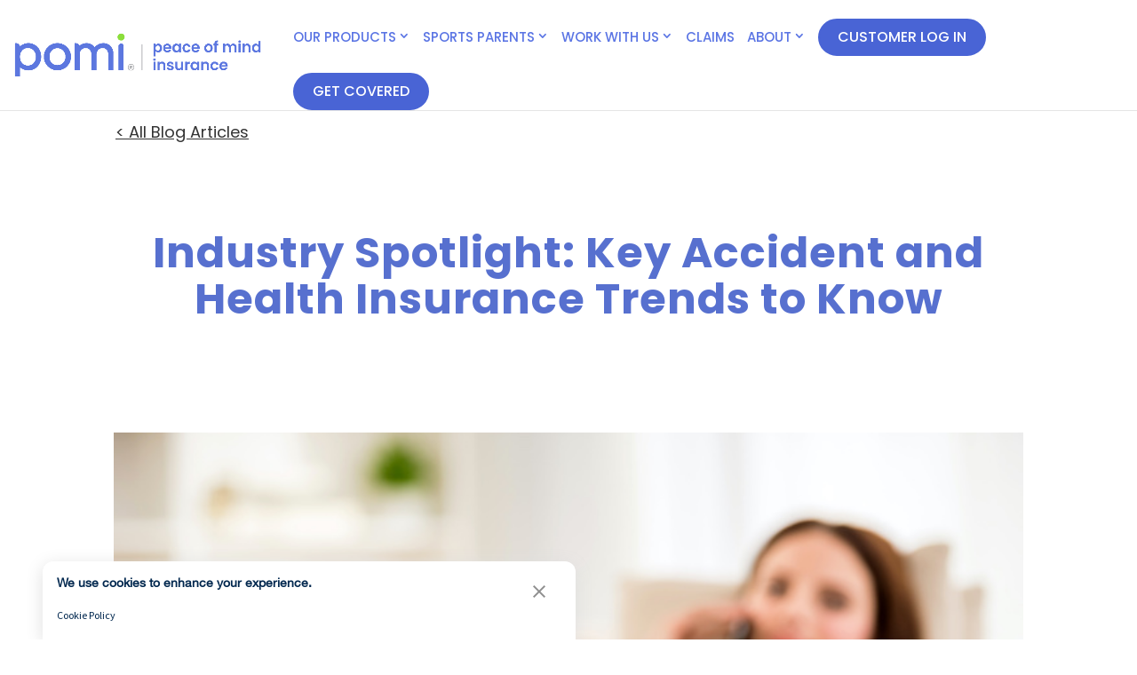

--- FILE ---
content_type: text/css
request_url: https://www.getpomi.com/wp-content/et-cache/1109/et-divi-dynamic-tb-2763-tb-4584-1109-late.css?ver=1767632639
body_size: -209
content:
@font-face{font-family:ETmodules;font-display:block;src:url(//www.getpomi.com/wp-content/themes/Divi/core/admin/fonts/modules/social/modules.eot);src:url(//www.getpomi.com/wp-content/themes/Divi/core/admin/fonts/modules/social/modules.eot?#iefix) format("embedded-opentype"),url(//www.getpomi.com/wp-content/themes/Divi/core/admin/fonts/modules/social/modules.woff) format("woff"),url(//www.getpomi.com/wp-content/themes/Divi/core/admin/fonts/modules/social/modules.ttf) format("truetype"),url(//www.getpomi.com/wp-content/themes/Divi/core/admin/fonts/modules/social/modules.svg#ETmodules) format("svg");font-weight:400;font-style:normal}

--- FILE ---
content_type: text/css
request_url: https://www.getpomi.com/wp-content/plugins/post-grid-module-for-divi/build/styles/builder-style.css?ver=1.1.0
body_size: 997
content:
div.squad_post_grid{display:grid;overflow:visible}div.squad_post_grid .squad-post-container{display:grid;gap:10px;grid-template-columns:repeat(3,1fr);list-style-type:none;padding:0;transition:.3s ease-in-out;width:100%}div.squad_post_grid .squad-post-container li.post{border:1px solid #d8d8d8;box-sizing:border-box;display:flex;flex-direction:column;padding:19px;position:relative;transition:.3s ease-in-out}div.squad_post_grid .squad-post-container li.post .squad_post_grid_child:not(:last-child){margin-bottom:8px}div.squad_post_grid .divi_squad_notice{background-color:#cbccd1;border:1px solid #787777;color:#2c1c1c;display:block;font-family:Segoe UI,Tahoma,Geneva,Verdana,sans-serif;font-size:18px;font-weight:500;line-height:1.7;padding:15px 30px}div.squad_post_grid .squad-load-more-button-wrapper{display:flex;margin-top:20px;transition:.3s ease-in-out}div.squad_post_grid .squad-load-more-button-wrapper .squad-load-more-button{align-items:center;background-color:#0000;background-position:50%;background-repeat:no-repeat;background-size:cover;border:2px solid;border-radius:3px;color:#000;cursor:pointer;display:flex;font-size:20px;font-weight:500;line-height:1.7;overflow:visible;padding:.3em 1em;position:relative;width:-moz-fit-content;width:fit-content;--color:#a972cb;--hover:color.adjust(#7822ad,45deg)}div.squad_post_grid .squad-load-more-button-wrapper .squad-load-more-button.fill:focus,div.squad_post_grid .squad-load-more-button-wrapper .squad-load-more-button.fill:hover{box-shadow:inset 0 0 0 2em var(--hover)}div.squad_post_grid .squad-load-more-button-wrapper .squad-load-more-button.pulse:focus,div.squad_post_grid .squad-load-more-button-wrapper .squad-load-more-button.pulse:hover{animation:pulse 1s;box-shadow:0 0 0 2em #0000}@keyframes pulse{0%{box-shadow:0 0 0 0 var(--hover)}}div.squad_post_grid .squad-load-more-button-wrapper .squad-load-more-button.close:focus,div.squad_post_grid .squad-load-more-button-wrapper .squad-load-more-button.close:hover{box-shadow:inset -3.5em 0 0 0 var(--hover),inset 3.5em 0 0 0 var(--hover)}div.squad_post_grid .squad-load-more-button-wrapper .squad-load-more-button.raise:focus,div.squad_post_grid .squad-load-more-button-wrapper .squad-load-more-button.raise:hover{box-shadow:0 .5em .5em -.4em var(--hover);transform:translateY(-.25em)}div.squad_post_grid .squad-load-more-button-wrapper .squad-load-more-button.up:focus,div.squad_post_grid .squad-load-more-button-wrapper .squad-load-more-button.up:hover{box-shadow:inset 0 -3.25em 0 0 var(--hover)}div.squad_post_grid .squad-load-more-button-wrapper .squad-load-more-button.slide:focus,div.squad_post_grid .squad-load-more-button-wrapper .squad-load-more-button.slide:hover{box-shadow:inset 6.5em 0 0 0 var(--hover)}div.squad_post_grid .squad-load-more-button-wrapper .squad-load-more-button.offset{box-shadow:.3em .3em 0 0 var(--color),inset .3em .3em 0 0 var(--color)}div.squad_post_grid .squad-load-more-button-wrapper .squad-load-more-button.offset:focus,div.squad_post_grid .squad-load-more-button-wrapper .squad-load-more-button.offset:hover{box-shadow:0 0 0 0 var(--hover),inset 6em 3.5em 0 0 var(--hover)}div.squad_post_grid .squad-load-more-button-wrapper .squad-load-more-button,div.squad_post_grid .squad-load-more-button-wrapper .squad-load-more-button .squad-icon-wrapper{transition:.3s ease-in-out}div.squad_post_grid .squad-load-more-button-wrapper .squad-load-more-button:hover{background-color:#0000000d;border:2px solid #0000}div.squad_post_grid .squad-load-more-button-wrapper .squad-load-more-button .et-pb-icon{font-size:16px}div.squad_post_grid .squad-load-more-button-wrapper .squad-load-more-button img{height:auto;width:16px}div.squad_post_grid .squad-pagination{border-style:solid;display:flex;flex-direction:row;gap:10px;justify-content:center;margin-top:20px;overflow:hidden;transition:.3s ease-in-out}div.squad_post_grid .squad-pagination .pagination-numbers{align-items:center;display:flex;gap:10px;justify-content:center;line-height:0;padding:0;transition:.3s ease-in-out}div.squad_post_grid .squad-pagination .pagination-numbers,div.squad_post_grid .squad-pagination .pagination-numbers li{list-style-type:none}div.squad_post_grid .squad-pagination .pagination-entries{align-items:center;display:flex;flex-wrap:wrap;transition:.3s ease-in-out}div.squad_post_grid .squad-pagination .pagination-entries.next,div.squad_post_grid .squad-pagination .pagination-entries.prev{gap:5px}div.squad_post_grid .squad-pagination .pagination-entries .et-pb-icon{font-size:16px}div.squad_post_grid .squad-pagination .pagination-entries,div.squad_post_grid .squad-pagination .pagination-numbers .page-numbers{border-color:#333;border-style:solid;line-height:1.7;position:relative;transition:.3s ease-in-out}div.squad_post_grid .squad-pagination .pagination-entries:not(.current),div.squad_post_grid .squad-pagination .pagination-numbers .page-numbers:not(.current){color:#2ea3f2}div.squad_post_grid_child{border-style:solid;overflow:visible;width:inherit}div.squad_post_grid_child .post-elements,div.squad_post_grid_child .squad-post-element{border-style:solid;color:#333}div.squad_post_grid_child .post-elements a,div.squad_post_grid_child .squad-post-element a{color:inherit!important;font-family:inherit!important;font-size:inherit!important;font-weight:inherit!important;line-height:inherit!important;text-shadow:inherit!important;text-transform:inherit!important}div.squad_post_grid_child .post-elements{display:flex;flex-flow:row wrap;line-height:0;max-width:none}div.squad_post_grid_child .squad-post-element{overflow:visible;padding:0;position:relative}div.squad_post_grid_child .squad-post-element:not(.squad-post-element__avatar){line-height:1.7}div.squad_post_grid_child .squad-post-element__image{line-height:0}div.squad_post_grid_child .squad-post-element__image img{border-style:solid}div.squad_post_grid_child .squad-post-element__divider{display:block;position:relative;width:100%}div.squad_post_grid_child .squad-post-element h1,div.squad_post_grid_child .squad-post-element h2,div.squad_post_grid_child .squad-post-element h3,div.squad_post_grid_child .squad-post-element h4,div.squad_post_grid_child .squad-post-element h5,div.squad_post_grid_child .squad-post-element h6,div.squad_post_grid_child .squad-post-element p{margin:0;padding:0}div.squad_post_grid_child .squad-post-element .et-pb-icon{font-size:16px!important;margin-left:10px;transform:none;transition:.2s ease-in-out}div.squad_post_grid_child .squad-post-element .et-pb-icon:not(.always_show){opacity:0}div.squad_post_grid_child .squad-post-element:hover .et-pb-icon:not(.always_show){opacity:1;transform:translateX(16px)}div.squad_post_grid_child .squad-post-element .divider-element{left:0;line-height:1;position:absolute;top:100%;width:100%}div.squad_post_grid_child .squad-post-element .divider-element:before{border-top:2px solid #7ebec5;content:"";display:block;height:1px;width:100%}div.squad_post_grid_child .squad-post-element .divider-element.top{top:0}div.squad_post_grid_child .squad-post-element .divider-element.center{top:50%}div.squad_post_grid_child .squad-element-icon-wrapper{display:flex;line-height:0;transition:all .3s ease-in-out}div.squad_post_grid_child .squad-element-icon-wrapper.top{width:100%}div.squad_post_grid_child .squad-element-icon-wrapper>*{border-style:solid}div.squad_post_grid_child .squad-element-icon-wrapper .icon-element .et-pb-icon{color:inherit;font-size:16px!important}div.squad_post_grid_child .squad-element-icon-wrapper img{height:16px;max-width:none;width:16px}div.squad_post_grid_child .squad-element-icon-wrapper .squad-element-icon-text{border-color:#0000004d;font-size:16px;font-weight:400;line-height:1.7}div.squad_post_grid_child .squad-element-icon-wrapper .icon-element,div.squad_post_grid_child .squad-element-icon-wrapper .squad-element-icon-text,div.squad_post_grid_child .squad-post-element .et-pb-icon{display:inline-block}div.squad_post_grid_child .squad-element-icon-wrapper .et-pb-icon,div.squad_post_grid_child .squad-post-element .et-pb-icon{color:#7ebec5}

--- FILE ---
content_type: text/css
request_url: https://www.getpomi.com/wp-content/themes/Divi_Child/style.css?ver=4.27.5
body_size: 9985
content:
/*
Theme Name: Divi Child Theme
Theme URI: https://divireadythemes.com/
Description: Divi Child Theme
Author: Divi Ready Themes
Author URI: https://divireadythemes.com/
Template: Divi
Version: Updated for Divi 3+
*/


/* =========== GLOBAL CSS  ============= */
htm {
	font-size: 16px;
}

body,
.j-poster .j-date {
	font-weight: 400;
	font-family: 'Poppins', Helvetica, Arial, Lucida, sans-serif !important;
}

a,
a:hover {
	text-decoration: none !important;
}

*,
*:before,
*:after {
	box-sizing: border-box;
}

.container {
	max-width: 1323px !important;
}

div#main-content {
	min-height: calc(100vh - 518px);
}

div#main-content a,
a:hover,
a:focus,
.cmmn-card a {
	color: #5B75E4;
}

.top-text {
	font-size: 13px;
	vertical-align: top;
}

sub {
	top: -0.9em;
}

h6 {
	font-size: 13px !important;
}

body #page-container .et_pb_section .et_pb_button_2:after {
	font-size: 35px !important;
}

.cky-btn-accept {
	padding: 7px 30px !important;
	border-radius: 35px !important;
	font-size: 16px !important;
	font-weight: 500 !important;
}

.d-none {
	display: none !important;
}

.py-2 p {
	padding-bottom: 10px !important;
}

.orange-btn {
	pointer-events: none;
}

sup {
	font-size: 50% !important;
	top: -1.9rem !important;
}
.juicer-feed{
	padding:0!important;
}
.juicer-feed.modern .j-poster,
.juicer-feed.modern .j-text {
	display: none;
}

.juicer-feed h1.referral {
	display: none !important;
}

.juicer-feed .j-poster a {
	display: inline-block;
}


.j-message p {
	color: #333333;
	line-height: 34px;
	font-size: 18px !important;
	font-family: 'Poppins', Helvetica, Arial, Lucida, sans-serif;
}

.j-post-overlay.juicer-feed a.juicer-button {
	font-size: 16px;
	font-weight: 500;
	font-family: 'Poppins', Helvetica, Arial, Lucida, sans-serif;
}


.j-post-overlay.juicer-feed a.juicer-button:before {
	font-size: 16px;
}

h1{
	font-size:53px;
	color:#5b75e4;
	font-weight:700;
}
body #page-container  .round-pill-wrapper + .et_pb_row .et_pb_button:after {
    font-size: 20px !important;
}
/* =========== GLOBAL CSS END  ============= */


/* =========== HEADER CSS  ============= */
#main-header {
    z-index: 999;
}
#top-menu li {
	padding-right: 20px;
}

.et_header_style_left #et-top-navigation nav>ul>li>a {
	padding: 33px 0;
	font-weight: 500;
}

#top-menu .menu-item-has-children>a:first-child {
	padding-right: 0;
}


ul#top-menu .current_page_item>a,
li.current-menu-ancestor.current-menu-parent>a,
#top-menu li.current-menu-ancestor>a {
	font-weight: bold !important;
	color: #4a64d5;
}

ul#top-menu li.blue-btn a {
	background-color: #4964d5;
	padding: 12px 20px !important;
	color: #ffffff;
	border: 2px solid #4964d5;
	border-color: #4964d5;
	border-radius: 35px;
	font-size: 16px;
}

.et-fixed-header ul#top-menu li.blue-btn a:hover,
.et-fixed-header ul#top-menu li:last-child a:hover {
	color: #4964d5 !important;
}

ul#top-menu li.blue-btn a:hover {
	background: #fff;
	color: #4964d5;
	border-color: #4964d5;

}

#top-menu .menu-item-has-children>a:first-child:after {
	position: initial;
}

ul.sub-menu ul li a {
	background: transparent;
}

ul.sub-menu li a {
	background: transparent !important;
	border: 0 !important;
	color: #4964d5 !important;
}

.et-fixed-header ul#top-menu li.blue-btn a {
	color: #fff !important;
}

/* =========== HEADER CSS END ============= */


/* =========== BANNER ANIMATION CSS  ============= */
.image-grid-animation .et_pb_column {
	width: 19%;
	margin-right: 0.5%;
}

.imagesContainer {
	position: absolute;
	top: 0;
	left: 0;
}

/* animation styles */
@keyframes fadeIn {
	0% {
		opacity: 0;
	}

	20% {
		opacity: 0;
	}

	60% {
		opacity: 1;
	}

	100% {
		opacity: 1;
	}
}

.fadeInClass {
	animation-name: fadeIn;
	animation-duration: 3s;
	animation-iteration-count: infinite;
	animation-direction: alternate;
	animation-timing-function: linear;
}


@keyframes fadeOut {
	0% {
		opacity: 0;
	}

	20% {
		opacity: 0;
	}

	60% {
		opacity: 1;
	}

	100% {
		opacity: 1;
	}
}

.fadeOutClass {
	animation-name: fadeOut;
	animation-duration: 3s;
	animation-iteration-count: infinite;
	animation-direction: alternate;
	animation-timing-function: linear;
	animation-delay: -2s;
}


/* =========== BANNER ANIMATION CSS END ============= */

/* =========== MIND PROTECTION CSS ============= */
.sm-icon img {
	width: 50px;
	margin: 0 10px;
}

.text-max-width .et_pb_blurb_description {
	max-width: 580px;
}

.text-max-width .et_pb_blurb_description a {
	color: #4a63cc;
}

.text-max-width strong {
	color: #5B75E4;
}


.circle-image img {
	position: absolute;
	left: -8rem;
}

.circle-image .et_pb_image_wrap {
	width: 100%;
}

.circle-image-right img {
	right: -10rem;
	bottom: 0;
	left: auto;
}


@media(max-width:767px) {
	.single-post .et_pb_text_0_tb_body {
    padding-left: 0 !important;
}
	.sm-icon img {
		width: 30px;
	}

	#hero-slider .et_pb_slide_image {
		display: block !important;
	}

}

/* =========== MIND PROTECTION CSS END ============= */

/* =========== GET COVERED CSS  ============= */
.get-covered .et_pb_blurb_container {
	max-width: 150px;
	line-height: 1.2em;
	margin: 0 auto;
}

/* =========== GET COVERED CSS END ============= */

/* =========== POMI COVERS CSS  ============= */
.blurb_image_margin .et_pb_main_blurb_image {
	margin-bottom: 10px;
}

.column_width {
	display: flex;
	justify-content: center;
}

.column_width .et_pb_column {
	width: 15%;
	margin-right: 0;
}

/* =========== POMI COVERS CSS END ============= */


/* =========== LET'S HERE IT FROM REAL POMI PARENTS ============= */

.et_pb_section .et_pb_row.cmmn-card {
	display: flex;
	margin: 0 -15px !important;
	width: calc(100% + 30px);
	max-width: initial;
}

.cmmn-card .et_pb_column {
	padding: 25px 45px 39px 30px;
	border-radius: 20px;
	background: #fff;
	box-shadow: 0 0 10px rgba(91, 117, 228, .25);
	margin: 0 15px;
	width: calc(25% - 30px);
}

.cmmn-card .et_pb_column .et_pb_blurb_content,
.our-community .et_pb_column .et_pb_blurb_content {
	font-weight: 400;
}

.cmmn-card .et_pb_blurb_container {
	vertical-align: middle;
}


.cmmn-card .et_pb_blurb_position_left .et_pb_blurb_container {
	padding-left: 0;
}

.cmmn-card .et_pb_column .et_pb_blurb_content .et_pb_main_blurb_image {
	padding-right: 15px;
}


.community .et_pb_blurb_position_left .et_pb_blurb_container {
	padding-left: 0;
}

/* =========== LET'S HERE IT FROM REAL POMI PARENTS END============= */


/* =========== COMMITTED TO GIVING BACK TO OUR COMMUNITY  ============= */
body #page-container .et_pb_section.our-community .et_pb_button:after,
body #page-container .et_pb_section.mvp-section .et_pb_button:after {
	font-size: 35px !important;
	margin-left: 5px;
}

.our-community .et_pb_row:nth-child(2) .et_pb_column {
	box-shadow: 0 0 10px rgb(91 117 228 / 25%);
	width: 430px;
	margin-right: 20px;
}

.our-community .et_pb_row:nth-child(2) .et_pb_blurb_container {
	padding: 0 20px;
}

.our-community .et_pb_row:nth-child(2) .et_pb_button_module_wrapper {
	padding: 0 20px 20px;
}

div#pomi-cover h2 {
	padding-bottom: 0;
}

/* =========== COMMITTED TO GIVING BACK TO OUR COMMUNITY END ============= */

/* ============ 404 css ======== */
.error404 .et_pb_blurb_description{
	position:relative;
}
.error404 .et_pb_blurb_description::after {
    content: '';
    opacity: 2;
    top: -110px;
    width: 100%;
    height: 100%;
    position: absolute;
    left: 0;
}
/* ============  end 404 css ======== */


/* =========== FOOTER CSS =========== */
div#footer p {
	padding-bottom: 0;
}

#footer h2 {
	padding-bottom: 0;
}

div#footer ul li a:before {
	width: auto !important;
	height: auto !important;
}

div#footer ul li a {
	margin-right: 0 !important;
}

div#footer .et_pb_main_blurb_image {
	margin-bottom: 0 !important;
}

div#footer-links ul {

	list-style: none;
	color: #fff;
}


div#footer-links ul li {
	padding-right: 15px;
}


div#footer-links ul li a {
	color: #fff !important;
	font-family: Poppins;
	font-size: 13px;
}

.et_pb_social_media_follow_0_tb_footer li {
	margin: 0 15px 0 0;
}

.et_pb_social_media_follow_0_tb_footer li a {
	height: auto;
	width: auto !important;
}

/* =========== FOOTER CSS END =========== */


/* =========== FOOTBALL PAGE CSS  =========== */

/* =========== let’s break down the game plan to save you big! CSS  =========== */


.horizontal-card .et_pb_column:first-child {
	margin-right: 0;
	border-radius: 25px;
	width: 35%;

}

.pb-0 p {
	padding-bottom: 0 !important;
}

.horizontal-card .et_pb_column img {
	width: 280px;
	border: 4px solid #fff;
}

.horizontal-card .et_pb_column:first-child .et_pb_blurb_content {
	display: flex;
	flex-wrap: wrap;
	flex-direction: column-reverse;
}


.horizontal-card .et_pb_column:first-child .et_pb_blurb_content .et_pb_main_blurb_image {
	margin-top: 30px;
}

.horizontal-card .et_pb_column:first-child .et_pb_blurb_content .et_pb_blurb_container {
	padding: 20px;
}

.horizontal-card .et_pb_column:last-child {
	width: 62%;
}


.horizontal-card p {
	padding-bottom: 0;
}

.inner-card .et_pb_blurb_content {
	display: flex;
	flex-direction: row-reverse;
	width: 100%;
	margin-left: 0;
}

.inner-card .et_pb_main_blurb_image {
	width: 250px;
	height: 100px;
}

.inner-card h4,
.inner-card h3,
.inner-card h2 {
	font-size: 18px;
}

.inner-card h3 strong,
.inner-card h4 strong,
.inner-card h2 strong {
	color: #5673de;
}


.round-pill-wrapper .et_pb_column {
	display: flex;
}

.pill-rounded {
	margin-right: -14%;
	padding: 20px;
	box-shadow: 2px 2px 12px 8px rgb(90 117 220 / 14%);
	margin-bottom: 0 !important;
}

.pill-rounded:before {
	content: '';
	position: absolute;
	height: 100%;
	top: 0;
	right: 0;
	background: #FFA157;
	left: 0;
	border-bottom-left-radius: 90px;
	border-top-left-radius: 90px;
}

.pill-rounded span {
	background: #fff;
	padding: 20px;
	border-radius: 50%;
	box-shadow: 2px 2px 12px 8px rgb(90 117 220 / 14%);
	z-index: 1;
}

.pill-rounded span img {
	width: 80px;
}

.et_pb_module.et_pb_image.pill-rounded+.et_pb_module {
	display: none;
	display: flex;
	flex-direction: column;
	align-items: flex-start;
	justify-content: center;
	padding: 1rem 3rem 1rem 1.5rem;
	width: 80%;
	background: #fff;
	height: auto;
	border: none;
	border-radius: 0;
	border-bottom-right-radius: 90px;
	border-top-right-radius: 90px;
}

.et_pb_module.et_pb_image.pill-rounded+.et_pb_module .et_pb_blurb_content p {
	padding-left: 20px;
	/* 	word-break: break-all; */
}

.custom-text h1 {
	font-size: 58px;
	color: #5b75e4;
	font-weight: bold;
	font-family: 'Poppins', Helvetica, Arial, Lucida, sans-serif;
	padding-bottom: 0;
	display: flex;
	justify-content: center;
	align-items: center;
    margin: 0 20px;
}

.custom-text h1 span {
	    font-size: 35px;
    text-transform: uppercase;
    margin-right: 10px;
    line-height: 30px;
}

.custom-text {
	padding-left: 10% !important;
}

.custom-text h1+p {
	color: #5b75e4;
	font-weight: 600;
	font-size: 18px;
}

.pill-green-bg:before {
	background: #8cde3b;
}


.orange-bg-with-green-dot {
	position: relative;
}

.orange-bg-with-green-dot img {
	position: absolute;
	left: -20%;
}

.orange-bg-with-green-dot span {
	width: 100%;
}

.mvp-section .et_pb_row .et_pb_column:first-child .et_pb_module.et_pb_blurb.et_pb_blurb_13 .et_pb_blurb_content {
	box-shadow: 0 -7px 10px rgb(91 117 228 / 15%);
	background: #fff;
}


.mvp-section .et_pb_main_blurb_image,
.mvp-section .et_pb_main_blurb_image span img {
	width: 100%;
}

.mvp-section .et_pb_row .et_pb_column:first-child .et_pb_button_module_wrapper {
	box-shadow: 0px 11px 10px rgb(91 117 228 / 15%);
	padding-bottom: 15px;
	background: #fff;
}


.custom-social-link ul {
	display: flex;
	justify-content: center;
	list-style: none;
}

.custom-social-link ul li {
	margin: 0 10px;
	font-weight: bold;
	font-size: 18px
}


.custom-social-link ul li a:before {
	font-family: ETmodules;
	font-style: normal;
	font-weight: 400;
	font-variant: normal;
	text-transform: none;
	line-height: 1;
	-webkit-font-smoothing: antialiased;
	-moz-osx-font-smoothing: grayscale;
	text-shadow: 0 0;
	direction: ltr;
	font-size: 25px;
}

.custom-social-link ul li.facebook a:before {
	content: "\e093";
}


.custom-social-link ul li.instagram a:before {
	content: "\e09a";
}

.blue-yellow-circle-left img {
	width: 100px;
	position: absolute;
	right: -11%;
	bottom: 0;
}

.blue-yellow-circle-left span {
	width: 100%;
}

/*add icon to the opened accordion*/
.pa-add-accordion-icon .et_pb_accordion_item.et_pb_toggle_open .et_pb_toggle_title:before {
	display: block;
	content: "\3a" !important;
	font-size: 25px;
	right: -6px;
}

/* =========== FOOTBALL PAGE CSS END =========== */

/* =========== brokers agents overview PAGE CSS  =========== */
.btn-group .et_pb_button_module_wrapper {
	display: inline-block;
	margin: 5px 17px 10px 0px !important
}

.btn-group .et_pb_button_module_wrapper .et_pb_button {
	min-width: 230px;
}

.btn-group h1 {
	margin-bottom: 1rem;
}

.img-70 .et_pb_main_blurb_image {
	width: 70px;
}

.testimonial-slider h5,
.text-max-width h6 {
	font-weight: 400;
}

.et_pb_row.cmmn-card.testimonial-slider.slick-initialized.slick-slider {
	margin: 0 auto !important;
}

.testimonial-slider .et_pb_column {
	padding: 25px 54px 42px 47px;
	border-radius: 20px;
	background: #fff;
	box-shadow: 0 0 10px rgb(91 117 228 / 25%);
	margin: 0 15px;
	min-height: 220px;
	display: flex;
	justify-content: center;
	align-items: center;
}

.slick-prev:before {
	display: none;
}

.testimonial-slider .slick-track .et_pb_column.et-last-child {
	margin-right: 15px !important;
}

.et_pb_column.col-grid:hover .icon-hover img, .green-hover-img .two-column-wrapper .et_pb_module:hover img{
	 filter: invert(72%) sepia(25%) saturate(988%) hue-rotate(38deg) brightness(140%) contrast(80%);
}
/* .hover-sport-icon {
    display: none;
}

.sport-column:hover .hover-sport-icon {
    display: block;
}

.sport-column:hover .blurb_image_margin {
    display: none;
} */
/* slick slider */
.slick-list {
	padding: 15px 0;
}


.slick-prev,
.slick-next {
	height: auto;
	width: 55px;
	font-size: 2rem;
	background: transparent;
	color: transparent;
	outline: none;
	border: none;
	cursor: pointer;
	position: relative;
	z-index: 9;
}

.slick-next:before,
.slick-prev:before {
	font-family: slick;
	font-size: 20px;
	line-height: 1;
	color: #fff;
	opacity: .75;
	-webkit-font-smoothing: antialiased;
	-moz-osx-font-smoothing: grayscale;

}


.slick-prev:before {
	content: "";
	display: inline-block;
	border: 0.125em solid #5770cf;
	border-radius: 50%;
	margin-right: 1.5em;
	width: 55px;
	height: 55px;
	position: absolute;
	top: 50%;
	transform: translateY(-50%);
}

.slick-prev:after {
	content: "";
	display: inline-block;
	width: 12px;
	height: 12px;
	border-top: 0.125em solid #5770cf;
	border-right: 0.125em solid #5770cf;
	transform: rotate(-135deg);
	transform-origin: center center;
	position: absolute;
	top: 50%;
	margin-top: -5px;
	left: 28px;
}

.slick-next:before {
	content: "";
	display: inline-block;
	border: 0.125em solid #5770cf;
	border-radius: 50%;
	/* margin-right: 8px; */
	width: 55px;
	height: 55px;
	position: absolute;
	top: 50%;
	right: 0;
	transform: translateY(-50%);
}

.slick-next:after {
	content: "";
	display: block;
	margin-top: 0;
	margin-left: -4px;
	width: 12px;
	height: 12px;
	border-top: 0.125em solid #5770cf;
	border-right: 0.125em solid #5770cf;
	transform: rotate(45deg) translateX(-50%);
	position: absolute;
	top: 50%;
	left: 50%;
	transform-origin: center center;
}

/* =========== brokers agents overview PAGE CSS END =========== */


/* ===contact us css ===*/

.contact-us-wrapper .et_pb_image img {
	width: 50px !important;
}


div#contact-form-style .gform_heading {
	justify-content: end;
	display: flex;
	color: #5770cf;
	font-weight: bold;
	font-family: 'Poppins', Helvetica, Arial, Lucida, sans-serif;
}

div#contact-form-style textarea {
	height: 400px !important;
}

div#contact-form-style input[type=email],
div#contact-form-style input[type=password],
div#contact-form-style input[type=tel],
div#contact-form-style input[type=text],
div#contact-form-style textarea,
input[type=email],
input[type=password],
input[type=tel],
input[type=text],
textarea {
	vertical-align: top;
	height: 4rem;
	padding: 5px 12px;
	border-radius: 4px;
	border: none;
	width: 100%;
	box-shadow: none;
	background: #f7f7f7;
	transition: border-color .2s ease-out;
	width: 100% !important;
}

.gform_button {
	color: #ffffff;
	border-width: 2px !important;
	border-color: #4964d5;
	border-radius: 35px;
	font-size: 16px;
	font-family: 'Poppins', Helvetica, Arial, Lucida, sans-serif !important;
	text-transform: uppercase !important;
	background-color: #4964d5;
	padding: 0.5rem 3rem;
	cursor: pointer;
	border: 2px solid transparent;
}

.gform_button:hover {
	background: #fff;
	color: #4964d5;
	border-width: 2px !important;
	border: solid;
}

.validation_message,
.gform_wrapper.gravity-theme .gform_validation_errors {
	border: 0 !important;
	background: transparent !important;
	padding: 0 !important;
	box-shadow: none;
}

.gform_required_legend {
	display: none;
}

.gform_wrapper.gravity-theme .gfield_label,
.gform_wrapper.gravity-theme .gfield_error label {
	color: #333333 !important;
	font-family: Poppins, sans-serif;

}

.gravity-theme.ui-datepicker .ui-datepicker-header select,
.gravity-theme.ui-datepicker .ui-datepicker-calendar th span,
.gravity-theme.ui-datepicker .ui-datepicker-calendar .ui-state-default {
	font-size: 16px;
}

.gform_wrapper.gravity-theme .gfield_description {
	font-size: 18px;
	font-weight: 400;
}

.gform_submission_error.hide_summary {
	font-size: 18px !important;
	font-weight: 600 !important;
}

div#iframe-full-height iframe {
	height: 90vh !important;
}

h3.gsection_title {
	font-size: 36px;
	font-weight: 700;
	color: #5B75E4;
}

.gform_confirmation_message {
	color: #333333;
	text-align: center;
	line-height: 34px;
}

/* ===contact us css end ===*/


/*===== FAQ CSS =====*/
.cmmn-md-btn .et_pb_button_module_wrapper {
	display: inline;
}

body #page-container a#icon-md-size:after {
	font-size: 30px !important;
}

#icon-md-size:hover {
	box-shadow: 2px 5px 10px 2px rgb(0 0 0 / 12%);
	transform: scale(1.01);
}

/*===== FAQ CSS END =====*/

/* === blog page css === */
.blog .et_pb_post {
	height: 400px;
}

.et_pb_blog_0 {
	height: 100%;
	display: flex;
}

.et_pb_blog_grid {
	height: 100%;
	display: flex;
}

.et_pb_ajax_pagination_container {
	height: 100%;
	display: flex;
}

.et_pb_salvattore_content {
	height: 100%;
/* 	display: flex; */
}

.column.size-1of3,
.column.size-1of1 {
	height: 100%;
	display: flow-root;
	flex-wrap: wrap;
}

.et_pb_post h2 {
	overflow: hidden;
	display: -webkit-box;
	-webkit-line-clamp: 4;
	/* number of lines to show */
	line-clamp: 2;
	-webkit-box-orient: vertical;
	padding-bottom: 0;
	margin-bottom: 4rem;
}



.filter-container h2 {
	color: #5b75e4;
}

.filter-container {
	position: relative;
}

.filter-container h2 {
	font-size: 36px;
	font-weight: 700;
}

.filter-btn {
	border: 1px solid #5B75E4;
	overflow: visible;
	background: transparent;
	-webkit-appearance: none;
	padding: 0.8rem 1.3rem;
	color: #5B75E4;
	font-size: 18px;
	position: relative;
	font-weight: 600;
	cursor: pointer;
	font-family: 'Poppins', Helvetica, Arial, Lucida, sans-serif;
}

.filter-menu {
	padding: 1.3rem !important;
	position: absolute;
	top: calc(100% - 1px);
	left: 0;
	width: max-content;
	border: 1px solid #5B75E4;
	opacity: 0;
	transition: all 400ms ease-in-out;
	list-style: none !important;
	background: #fff;
	font-family: 'Poppins', Helvetica, Arial, Lucida, sans-serif;
}

.menu-open .filter-menu {
	opacity: 1;
	margin-top: 0;
	z-index: 99999999;
}

.filter-menu li:not(:last-child) {
	padding-bottom: 10px;
}

.filter-menu a {
	text-transform: uppercase;
	font-size: 16px;
	color: #5B75E4;
	text-decoration: none;
}

.filter-menu li span {
	color: #9FE45D;
}

.et_pb_post {
	position: relative;
	height: 100%;
}

/**
 * Blog page css
**/
.filter-buttons {
	display: flex;
	flex-wrap: wrap;
	gap: 1rem;
}
.filter-button {
	all: unset;
	border: 2px solid #5B75E4;
	color: #5B75E4;
	font-weight: 600;
	padding: 0.75rem 2rem;
	border-radius: 50px;
	text-transform: uppercase;
	cursor: pointer;
}
.filter-button:hover,
.filter-button[selected] {
	background: #5B75E4;
	color: #fff;
}
.filter-buttons .filter-btn {
	border: 2px solid #5b75e4;
	text-transform: uppercase;
	border-radius: 50px;
}

.filter-buttons .filter-dropdown {
	position: relative;
}
.filter-buttons .filter-menu {
	padding: 0 !important;
}
.filter-buttons .filter-menu li {
	padding: 0;
}
.filter-buttons .pomi-blog-filter {
	all: unset;
	width: calc(100% - 2rem);
	display: flex;
	padding: 0.5rem 1rem;
	cursor: pointer;
}
.filter-buttons .pomi-blog-filter:hover,
.filter-buttons .pomi-blog-filter[selected],
.filter-dropdown[active] > .filter-btn,
.filter-buttons .filter-btn:hover {
	background: #5b75e4;
	color: #fff;
}
.filter-buttons + .mental-health {
	display: flex;
	flex-wrap: wrap;
	margin-top: 3em;
	gap: 3rem;
}
@media only screen and (min-width: 768px) {
	.filter-buttons + .mental-health {
		flex-wrap: nowrap;
	}
}
.filter-buttons + .mental-health > .mental-health__col {
	display: flex;
	flex-direction: column;
}
.filter-buttons + .mental-health > .mental-health__col > h2 {
	font-size: 36px;
	font-weight: 600;
	color: #5b75e4;
}
.filter-buttons + .mental-health > .mental-health__col > p {
	margin: 1rem 0;
}
.filter-buttons + .mental-health > .mental-health__col:not(:first-child) a > img {
	width: 200px;
	max-width: 100%;
	transform: translateX(-5px);
}

/* end blog page css */



.give-back .et_pb_post {
	min-height: 400px;
	height: auto;
}

.et_pb_blog_0_tb_body .et_pb_post h2.entry-title a {
	font-weight: 600 !important;
}

.post-content a {
	bottom: 10px;
	position: absolute;
	font-weight: 600 !important;
	font-size: 18px !important;
	text-decoration: none;
	padding-bottom: 10px;
}

h2.entry-title a {
	line-height: 27px;
	font-weight: 600;
}

.pomi-blog-filter {
	border-color: #4a64d5;
	border-width: 2px;
	color: #4a64d5;
	font-weight: 600;
	padding: 10px;
}

.et_pb_post:hover {
	transform: scale(1.02);
}

.et_pb_post {
	box-shadow: 3px 5px 10px 5px rgb(90 117 220 / 15%) !important;
	transition: all .3s ease-in-out;
}

ul.page-numbers {
	list-style: none;
	padding: 0;
	display: flex;
	justify-content: center;
}

.page-numbers li {
	margin: 0 10px;
	text-align: center;
	text-align: center;
}

.page-numbers li.page-numbers {
	font-weight: bold;
	font-size: 20px;
}

.page-numbers {
	font-size: 20px;
}

.page-numbers.current {
	font-weight: bold;
	color: #4a64d5;
}

.more-link {
	border: 0;
	padding: .3em 1em 0 0;
}

.more-link:hover {
	background: transparent !important;
	padding: .3em 1em 20px 0 !important;
	border: 0 !important;
}

.more-link:hover::after {
	top: 3px;
	margin-left: 10px;
}

.more-link:after {
	opacity: 1;
	margin-left: 0;
	top: 3px;
	color: #a0e45f;
	content: attr(data-icon);
}
/* new change request */
.display-sm p {
    font-size: 11px !important;
    line-height: 25px !important;
}
/* === blog page css end === */

/* === single blog page css end === */
.popup-card .et_pb_blurb_content {
	display: flex;
}

.popup-card .et_pb_blurb_container {
	width: 50%;
	padding: 30px 50px !important;
}

.popup-card .et_pb_main_blurb_image {
	width: 50%;
	margin-bottom: 0;
}

.single-post .et_pb_post_title_0,
.single-press .et_pb_post_title {
	width: 100% !important;
	max-width: 100% !important;
}

.single-post .et_pb_section,
.single-press .et_pb_section {
	padding: 0;
}

.single-post .gray-text,
.single-press .gray-text,
.single-post div#main-content p,
.single-press div#main-content p {
	font-size: 18px;
	line-height: 34px;
	color: #333333 !important;
	font-family: 'Poppins', Helvetica, Arial, Lucida, sans-serif;
	font-weight: 400;
	
}

.single-post footer p {
	color: #fff;
}

a.full-gray-divider:hover {
	text-decoration: underline !important;
}

.single-post div#main-content,
.single-press div#main-content {
	margin-top: 50px;
}

.sharethis-inline-share-buttons:before {
	content: '';
	position: absolute;
	width: 150px;
	height: 200px;
	z-index: -1;
	top: 0;
	background-size: contain;
	background-repeat: no-repeat;
	top: 25%;
	right: -40rem;
	background-image: url(https://getpomidev.wpengine.com/wp-content/uploads/2023/02/Asset-52@2x.png);
}

.st-hidden.st-inline-share-buttons {
	opacity: 1 !important;
}

time.news-detail__date {
	color: #5B75E4;
	font-weight: 400;
}

.popup-card {
	display: none;
}

.et_pb_column.et_pb_column_1_4.et_pb_column_4_tb_body,
.et_pb_column.et_pb_column_1_4.et_pb_column_5_tb_body,
.et_pb_column.et_pb_column_1_4.et_pb_column_6_tb_body {
	z-index: auto;
}

.juicer-button.j-instagram {
	transition: all 0.2s ease-in-out;
	border-radius: 5px;
	border: 2px solid #000;
	color: #000 !important;
	font-size: 16px;
	padding: 12px 35px 14px;
}

.juicer-button.j-instagram:hover {
	background: #000;
	color: #fff !important;
}

.arrow {
	display: flex;
	justify-content: end;
	position: absolute;
	bottom: 0;
	right: 15px;
}

.arrow a {
	padding: 4px;
	font-weight: bold;
	font-size: 25px;
	text-decoration: none !important;
}

.j-message p {
	font-size: 16px;
}

.j-message p:last-child {
	margin-bottom: 3rem;
}

/* === single blog page css end === */


/* === Resource page css === */
.resource a {
	text-decoration: none;
}

.small-gray-text {
	color: #333333;
	font-size: 16px;
	line-height: 1.3;
	margin-left: 2rem;
	font-weight: 400;
}

.py-lg .et_pb_blurb_container {
	padding: 16px;
}

.py-lg:hover {
	box-shadow: 3px 5px 10px 8px rgb(90 117 220 / 20%) !important;
	cursor: pointer;
}

.resource .et_pb_row:nth-child(2) .et_pb_column {
	width: 31.3333%;
	margin-right: auto;
}

.video-popup img {
	height: 248px;
	object-fit: cover;
}

.video-popup h3 {
	padding-bottom: 0;
}

/* === Resource page css end === */
/* === Event page css  === */
.round-blue-btn {
	background-color: #4964d5;
	padding: 8px 20px !important;
	color: #ffffff !important;
	border: 2px solid #4964d5;
	border-color: #4964d5;
	border-radius: 35px;
	font-size: 16px;
	font-weight: 500 !important;
}

.chat-blue-circle:before {
	content: "";
	background-image: url(https://getpomidev.wpengine.com/wp-content/uploads/2023/03/bubble-alt-circles.png);
	background-size: 100%;
	position: absolute;
	width: 180px;
	background-repeat: no-repeat;
	height: 180px;
	left: -10rem;
	z-index: 3;
	top: 0;
}


.girl-with-circle:after {
	content: "";
	background-image: url(https://getpomidev.wpengine.com/wp-content/uploads/2023/02/poka-circles.png);
	background-size: 100%;
	position: absolute;
	width: 180px;
	background-repeat: no-repeat;
	height: 180px;
	right: -26rem;
	z-index: 3;
	top: 8rem;
}

.events-listing__list {
	list-style: none;
	margin: 0;
	padding: 0;
}

.events-listing__item {
	display: flex;
}

.events-listing__date {
	text-align: center;
	margin-bottom: 0;
	font-weight: 600;
	color: #5B75E4;
	border-right: 2px solid #333333;
	max-width: 75px;
	white-space: pre-wrap;
	padding: 20px 20px 0 10px;
	font-family: Poppins, sans-serif;
}

.events-listing__details {
	padding: 2em;
	border-radius: 25px;
	margin-left: 2em;
	transition: box-shadow .5s ease;
	position: relative;
	text-align: center;
	width: 300px;
}

.events-listing__details:before {
	content: " ";
	width: 12px;
	height: 12px;
	border-radius: 10px;
	background: #717171;
	position: absolute;
	left: -43px;
	z-index: 10;
	top: 35px;
	transition: background .5s ease;
}

.events-listing__title {
	color: #5B75E4;
	text-transform: uppercase;
	margin-bottom: 15px;
	font-size: 18px;
	font-weight: 600;
}

.button.blue-btn.button-event-reg {
	border-radius: 25px;
	border: 1px solid #5B75E4;
	background: #fff;
	font-size: 16px;
	padding: 1em 2em;
	display: inline-block;
	padding: 0.47em 1.2em;
	text-decoration: none;
	font-family: Poppins, sans-serif;
	font-weight: 500;
	text-transform: uppercase;
	text-align: center;
	transition: all .2s ease-out;
}

.events-listing__details:focus,
.events-listing__details:hover {
	box-shadow: 0 0 20px rgb(87 112 207 / 20%);
}

.events-listing__details:hover:before {
	background: #9FE45D;
}


.button.blue-btn.button-event-reg:hover {
	background: #5B75E4;
	color: #fff !important;
}

/* === Event page css === */


/* === k -12 css === */
.half-width .et_pb_blurb_container {
	width: 51%;
	padding-left: 0;
}

body #page-container .et_pb_section .source-btn.et_pb_button_4:after {
	font-size: 30px !important;
}


div#k-12-blog .et_pb_post img {
	height: 208px;
	object-fit: cover;
	object-position: top;
}

.reclaim-story__with-save-line2:before,
p.reclaim-story__with-save-line2:after {
	content: "";
	width: 15%;
	border-bottom: 1px solid #fff;
	position: absolute;
	top: 55%;
	z-index: 1;
	left: 45px;
}

.reclaim-story__with-save-line2 {
	line-height: 1;
	padding: 5px 0;
	margin: 0;
	z-index: 10;
	position: relative;
	top: -20px;
}

.reclaim-story__with-save-number {
	margin-top: -10px;
}

p.reclaim-story__with-save-line2:after {
	left: 65%;
}

.circle-main-wrapper .et_pb_text_inner {
	top: 43%;
	right: -10%;
}


/* ===  k -12 css end === */

/* ==== portal page css ==== */
.modal-header .close {
	opacity: 1;
	color: #5b75e4;
	font-weight: bold;
	font-size: 30px;
}
.portal-images img{
	    height: 177px;
    object-fit: cover;
    object-position: top;
}
/* ==== portal page css end  ==== */

/* === give back page === */
.giveback-badge {
	margin-top: -60px;
}

.et_pb_post .post-content-inner.et_multi_view_hidden p,
.post-content .post-content-inner p {
	overflow: hidden;
	text-overflow: ellipsis;
	display: -webkit-box;
	/*     -webkit-line-clamp: 2; */
	line-clamp: 2;
	-webkit-box-orient: vertical;
	color: #333333;
	font-size: 16px;
	line-height: 27px !important;
	font-family: 'Poppins', Helvetica, Arial, Lucida, sans-serif !important;

}

.give-back article a>img {
	object-fit: cover;
	max-height: 210px;
	object-position: top;
}

/* give back page end */

/*press page css */

.press-card .et_pb_post {
	min-height: 200px;
	margin-bottom: 30px !important;
}

.press-logo img{
	width:auto!important;
}
/* press page css end*/

/* old homepage */

.home-banner .et_pb_button_module_wrapper {
	display: inline-block;
}

.home-banner-btn {
	border: none;
	border-radius: 30px;
	text-transform: uppercase;
	background: #4a63cc;
	font-size: 14px;
	padding: 10px 50px;
	font-weight: 800;
	display: inline-block;
	margin-right: 0px !important;
}

.home-banner h1 {
	margin-bottom: 0 !important;
}

/* end */
/*=====================
=====================
===================== 
RESPONSIVE CSS
===================== 
=====================
=====================*/


/* =========== MIN WIDTH BASED =========== */
@media(min-width:1441px) {
	.coverage-circle:before {
		background-image: url(https://getpomidev.wpengine.com/wp-content/uploads/2023/02/poka-circles.png) !important;
		left: 3% !important;
		top: 29%;
		width: 180px !important;
		height: 160px !important;
		background-size: contain !important;
	}

	.get-covered-main .get-covered {
		display: flex;
		justify-content: center;
	}

	.get-covered-main .get-covered .et_pb_column {
		width: 20%;
	}

	.broker-circle-bg:before {
		content: '';
		position: absolute;
		width: 200px;
		height: 200px;
		background-image: url(https://getpomidev.wpengine.com/wp-content/uploads/2023/02/orange-circles.png);
		object-fit: contain;
		background-repeat: no-repeat;
		top: 0;
		background-size: 100px;
		top: 14rem !important;
		right: -30%;
	}

	.circle-dotted-bg:before {

		top: 25% !important;
		content: '';
		position: absolute;
		width: 200px;
		height: 200px;
		background-image: url(https://getpomidev.wpengine.com/wp-content/uploads/2023/02/Asset-52@2x.png);
		object-fit: contain;
		background-repeat: no-repeat;
		right: -15rem;
		background-size: 100%;

	}

	.et_pb_section_3.img-grid:before {
		content: '';
		position: absolute;
		width: 200px;
		height: 200px;
		background-repeat: no-repeat;
		left: 10%;
		background-image: url('https://getpomidev.wpengine.com/wp-content/uploads/2023/02/orange-circles.png');
		background-size: 100px;
	}


}

@media(min-width:991px) {
	.sharethis-inline-share-buttons.st-right {
    position: absolute;
    right: 0;
    top: 30%;
}
	.sharethis-social {
    margin-bottom: 30px;
}
	.et_header_style_left #et-top-navigation {
		padding-top: 0 !important;
	}

	.sm-icon .et_pb_text_inner {
		display: flex;
		justify-content: center;
		align-items: center;
	}

	/* =========== LET'S DO THE MATH CSS  ============= */
	.text-align-left .et_pb_blurb_content {
		margin-left: 0;
	}

	/* =========== LET'S DO THE MATH CSS END============= */
	/* =========== footer css  ===========*/
	#footer .et_pb_column:first-child {
		width: 30% !important;
	}

	#footer .et_pb_column {
		width: 22% !important;
		margin-right: 1% !important;
	}

	/* =========== footer css end ===========*/
	.img-grid .img-grid-common .et_pb_column {
		width: 25% !important;
		margin-right: 0%;
		padding: 0 20px;
		position: relative;
	}

	.img-grid .img-grid-common .et_pb_column:before {
		height: 88%;
		content: "";
		position: absolute;
		left: 0;
		top: 0;
		width: 50%;
		border-left: 2px solid #cccccc;
	}

	.img-grid .img-grid-bottom .et_pb_column:before {

		height: 100%;
		top: -15px;
	}

	.img-grid .img-grid-common .et_pb_column:first-child:before {
		border-left: 0;
	}

	div#footer-links ul {
		display: flex;
		padding: 0;
	}

	.contact-us-wrapper:before {
		content: '';
		position: absolute;
		width: 200px;
		height: 200px;
		background-image: url(https://getpomidev.wpengine.com/wp-content/uploads/2023/02/Asset-52@2x.png);
		object-fit: contain;
		background-repeat: no-repeat;
		left: 100px;
		background-size: 100px;
	}

	.dotted-trans-bg:before {
		background-image: url('https://getpomistg.wpengine.com/wp-content/uploads/2023/03/Asset-73.png');
		background-size: 100px;
		top: 10rem !important;
		right: -25rem;
	}

	.horizontal-card .et_pb_column:first-child .et_pb_with_border {
		border-radius: 25px 0 0 25px;
	}

	.et_pb_row.et_pb_row_5.horizontal-card {
		border-radius: 25px;
		box-shadow: 0 0 10px rgb(91 117 228 / 25%);
	}

	.d-inline {
		display: inline-flex;
		width: 30%;
	}

	.mvp-section .et_pb_row .et_pb_column:first-child:after {
		content: '';
		position: absolute;
		right: -9%;
		top: 0;
		width: 2px;
		height: 100%;
		background: #b3b3b3;
		transition: .3s ease-in-out;
	}

	.blue-yellow-circle-right img {
		top: 0;
		width: 150px;
		height: 150px;
		object-fit: contain;
		left: -15%;
	}

	div#pomi-cover {
		display: flex;
		align-items: center;
	}

	div#pomi-cover .et_pb_column:first-child {
		width: 35%;
		margin-right: 0%;
	}

	/* about page css */
	.timeline .even h3:before {
		content: "";
		position: absolute;
		width: 32px;
		height: 1px;
		background: #5770cf;
		top: 3px;
		right: -45px;
	}

	.timeline .even h3:after {
		content: "";
		position: absolute;
		width: 8px;
		height: 8px;
		border-radius: 8px;
		background: #5770cf;
		right: -15px;
		top: 0;
	}

	.timeline .odd h3:before {
		content: "";
		position: absolute;
		width: 32px;
		height: 1px;
		background: #5770cf;
		left: -50px;
		top: 3px;
	}

	.timeline .odd h3:after {
		content: "";
		position: absolute;
		width: 8px;
		height: 8px;
		border-radius: 8px;
		background: #5770cf;
		left: -20px;
		top: 0;
	}

	.et_pb_row.et_pb_row_3.row-border-left.odd {
		margin-right: 1px !important;
	}

	.team-chat h3 {
		padding-bottom: 0;
		margin-bottom: 5px;
	}

	.team-chat h4 {
		padding-bottom: 0;
		margin-bottom: 10px;
		border-bottom: 1px solid #333333;
		line-height: 25px !important;
	}

	div#team .round-sm-img img {
		min-width: 200px;
		width: 200px;
		vertical-align: middle;
	}

	div#circle-bg-block:before {
		content: '';
		position: absolute;
		background-image: url(https://getpomidev.wpengine.com/wp-content/uploads/2023/02/orange-circles.png);
		width: 106px;
		height: 128px;
		left: 5%;
		background-size: contain;
		background-repeat: no-repeat;
	}

	.about-popup .et_pb_column {
		z-index: auto;
	}

	/* about page css end */

	div#med-round .pill-rounded:before {
		background: #7AE4F6;
	}


	div#security-round .pill-rounded:before {
		background-color: #FFDC00;
	}
	.blog .et_pb_post img {
	height: 208px;
/* 	object-fit: cover;
	object-position: top; */
}
	.juicer-feed.modern .j-image img{
	height: 300px !important;
    object-fit: cover;
}
}

/* =========== MAX WIDTH BASED =========== */
@media(max-width:1900px){
	.sharethis-inline-share-buttons:before{
		display:none;
	}
}
@media(max-width:1441px) {
	.circle-dotted-bg:before , .org-circle {
		display: none;
	}

	.container {
		width: 90%;
	}

	.resource-green-circle .et_pb_image_3,
	.circle-d-none img,
	.orange-circle-display {
		display: none;
	}

	.girl-with-circle:after {
		right: -20rem;
	}

	.modal-header {
		border-bottom: 0 !important;
		padding: 10px 30px 10px 0;
	}

	.modal-body {
		padding: 0;
	}

	.sharethis-inline-share-buttons:before {
		right: -18rem;
	}

	.resource {
		max-width: 80%;
	}

}

@media (max-width: 1191px) {

	.community .et_pb_blurb_content {
		flex-direction: column-reverse;
		display: flex;
	}

	.community .et_pb_main_blurb_image {
		margin-bottom: 0;
		width: 100%;
	}

	.image-grid-animation .et_pb_slider .et_pb_container {
		height: auto !important;
	}

	.image-grid-animation .et_pb_slider .et_pb_slide_description {
		display: none;
	}

	.slick-prev,
	.slick-next {
		display: none !important;
	}

	ul.slick-dots {
		display: flex;
		justify-content: center;
		list-style: none;
		align-items: center;
		padding: 0;
	}

	ul.slick-dots li {

		margin: 0 12px;
	}

	ul.slick-dots li button {
		background: transparent;
		display: block;
		outline: none;
		line-height: 0;
		font-size: 0;
		color: transparent;
		padding: 5px;
		border: 3px solid #5b75e4;
		border-radius: 50%;
		height: 30px;
		width: 30px;
	}

	.slick-list {
		padding: 15px 0;
	}

	.testimonial-slider .slick-track .et_pb_column.et-last-child {
		margin-right: 0 !important;
	}

	.testimonial-slider .et_pb_column {
		padding: 70px 15px 70px 15px;
		min-height: 250px;
		width: 288px !important;
		margin: 0 13px !important;
	}

	.slick-track {
		margin: 0 auto;
		display: flex;
		justify-content: center;
	}

	.btn-group .et_pb_button_module_wrapper {

		margin: 3px 13px !important;
		width: 40%;

	}

	.btn-group .et_pb_button_module_wrapper .et_pb_button {
		width: 150px !important;
		padding: 5px !important;
		font-size: 12px !important;
		margin: 3px 0;
		min-width: 100px;
	}

	.slick-active {
		background: #5b75e4;
		border-radius: 50%;
	}

	div#card-block .et_pb_blurb_content {
		display: flex;
		flex-wrap: wrap;
	}

	.inner-card .et_pb_main_blurb_image {
		width: 100%;
		height: auto;
	}

	.half-width .et_pb_blurb_container {
		width: 100%;
	}

	.inner-card .et_pb_blurb_content {
		flex-wrap: wrap;
	}

	.grp-orange-btn>.et_pb_button_module_wrapper.et_pb_button_0_wrapper {
		display: flex;
		justify-content: center;
		margin: 0 auto !important;
	}
}

@media(max-width:991px) {
	#st-1{
		text-align:center!important;
	}
	img#logo{
		max-height:500px;
	}
.modal.in .modal-dialog {
    width: auto !important;
}
	/* pill css */
	.pill-rounded span img {
		width: 60px !important;
	}

	.et_pb_module.et_pb_image.pill-rounded+.et_pb_module {
		width: 100%;
		border-radius: 12px;
		border-top: 15px solid transparent;
		padding: 40px 20px 30px !important;
		margin-top: -50px;

	}

	.pill-rounded span {
		box-shadow: none;
		padding: 0;
	}

	.et_pb_module.et_pb_image.pill-rounded+.et_pb_module .et_pb_blurb_content p,
	.custom-text {
		padding-left: 0 !important;
		text-align: center;
	}

	.pill-rounded {
		margin-left: 0;
		box-shadow: none;
		padding: 25px 15px;
		display: flex;
		align-items: center;
		justify-content: center;
	}


	.pill-rounded:before {
		display: flex;
		align-items: center;
		justify-content: center;
		background: #fff;
		border-top-left-radius: 20px;
		border-bottom-left-radius: 20px;
		border-top: 15px solid red;
	}

	.round-pill-wrapper .et_pb_column {
		display: block;
	}

	.pill-rounded:before {
		height: auto;
	}

	.et_pb_module.et_pb_image.et_pb_image_3.pill-rounded {
		margin: 0;
	}

	.pill-rounded:before {
		border-top: 0;
	}

	.pill-rounded {
		margin-right: 0;
		padding: 0;
	}

	.custom-text h1 {
    font-size: 40px;
    margin: 0;
	}

	.custom-text h1 span {
		font-size: 22px;
	}

	.custom-text h1+p {
		font-size: 16px;
	}

	.top-orange-border .et_pb_module.et_pb_image.pill-rounded+.et_pb_module {
		border-color: #FFA157;
	}

	.top-orange-border .pill-rounded:before {
		border-color: #FFA157;
	}

	.top-green-border .et_pb_module.et_pb_image.pill-rounded+.et_pb_module {
		border-color: #9FE45D;
	}

	.top-skyblue-border .et_pb_module.et_pb_image.pill-rounded+.et_pb_module,
	div#med-round .pill-rounded:before {
		border-color: #7AE4F6;
	}

	.top-yellow-border .et_pb_module.et_pb_image.pill-rounded+.et_pb_module,
	div#security-round .pill-rounded:before {
		border-color: #FFDC00;
	}


	.top-green-border .pill-rounded:before {
		border-color: #9FE45D;
	}

	.small-gray-text {
		display: block;
		margin-left: 0;
		margin-top: 10px;
	}

	.round-blue-btn,
	.girl-with-circle:after,
	.chat-blue-circle:before,
	.sharethis-inline-share-buttons:before {
		display: none;
	}

	.girl-with-circle img {
		position: absolute;
		max-width: 60%;
		left: 52%;
		top: 12rem;
		width: 100%;
	}

	.girl-with-circle span {
		width: 100%;
	}

	.events-listing__title {
		font-size: 16px;
	}

	.events-listing__details {
		padding: 1em;
		width: 220px;
	}

	#et_mobile_nav_menu {
		padding-right: 10px;
	}

	.single-post div#main-content a.text-uppercase.gray-text.full-gray-divider,
	.single-press div#main-content a.text-uppercase.gray-text.full-gray-divider {
		padding-left: 20px;
	}

	.single-post h1,
	.single-press h1 {
		font-size: 25px;
	}

	.odd img {
		margin-bottom: 30px;
	}

	.team-chat div {
		padding-left: 0 !important;
	}

	.even span.et_pb_image_wrap img {
		width: 330px;

	}

	.popup-card .et_pb_blurb_content {
		display: block !important;
	}

	.popup-card .et_pb_blurb_container {
		width: 100% !important;
		text-align: center !important;
	}

	.about-popup .et_pb_column {
		z-index: auto;
	}

	.gravity-theme.ui-datepicker {
		left: 3px !important;
	}

	p.reclaim-story__with-save-line2:after {
		left: 62%;
	}

	.reclaim-story__with-save-line2:before {
		left: 58px;
	}

	.cmmn-md-btn .et_pb_button_module_wrapper {
		display: flex;
		width: 100%;
	}

	.cmmn-md-btn .et_pb_button_module_wrapper a {
		width: 100%;
	}

	.round-pill-wrapper .et_pb_column {
		padding: 10px 0;
		margin-bottom: 0;
	}

	.two-column-wrapper .et_pb_column {
		width: 50% !important;
	}
.grid-circle .two-column-wrapper .et_pb_column {
    width: 100% !important;
	    margin-right: 0;
}
/* 	.et_header_style_left #logo {
		width: 100%;
		object-fit: cover;
		height: 100%;
		max-width: 70%;
	} */
}

/* Blogs single post heading changes on mobile */

@media(max-width:991px) {
	.soccer-blogs .et_pb_title_container h1.entry-title{
		font-size:35px !important;
	}
}

/* =========== MAX AND MIN WIDTH BASED =========== */

@media (max-width:1191px) and (min-width:765px) {
	.et_pb_section .et_pb_row.cmmn-card {
		display: initial;
	}

	.cmmn-card .et_pb_column {
		width: calc(50% - 30px) !important;
		margin-bottom: 30px;
		margin-right: 1% !important;
	}

	.our-community .et_pb_row:nth-child(2) .et_pb_column {
		margin: 0 15px 30px;
		width: calc(50% - 30px) !important;
	}


}

@media only screen and (max-width: 1800px) and (min-width: 1440px) {
	.circle-dotted-bg:before {
		right: -20rem;
	}

	.broker-circle-bg:before {
		right: -20%;
	}

	.timeline .et_pb_row.even {
		padding-left: 150px !important;
	}

	.timeline .et_pb_row.odd {
		padding-right: 150px !important;
	}
}


@media(min-width:767px) and (max-width:1441px) {
	.resource-green-circle img {
		display: none;
	}

	div#track-banner .et_pb_blurb_content {
		max-width: 85%;
	}

	div#track-banner .et_pb_row {
		padding: 0;
	}

	.accident-health-insurance-section {
		width: 65% !important;
	}
}


.img-grid a:hover {
	text-decoration: underline;
}

.img-grid p {
	padding-bottom: 0;
}

.img-grid-common h3 {
	padding-bottom: 5px;
}

.img-grid-common .et_pb_main_blurb_image {
	margin-bottom: 10px;
}

/* firefox */
@media all and (-webkit-min-device-pixel-ratio:0) and (min-resolution: .001dpcm) {

	.container {
		width: 100%
	}

	.resource-green-circle img,
	.circle-d-none,
	.coverage-circle:before {
		display: none;
	}

}


/*add a neceassry position to the blog posts*/
.et_pb_blog_grid .et_pb_post,
.et_pb_posts .et_pb_post {
	position: relative;
}

/*make the title link spread over the entire post*/
.et_pb_blog_grid .et_pb_post .entry-title a:after,
.et_pb_posts .et_pb_post .entry-title a:after {
	position: absolute;
	display: block;
	content: "";
	width: 100%;
	height: 100%;
	left: 0;
	top: 0;
}

/*change the mouse cursor into a pointer*/
.et_pb_blog_grid .et_pb_post:hover,
.et_pb_posts .et_pb_post:hover {
	cursor: pointer;
}
img#logo {
    width: 300px;
}

#top-menu li {
    padding-right: 10px;
}

#top-menu>li:last-child {
    padding-right: 10px;
}

@media(max-width:768px){
	.text-icon img {
    width: 60px;
    margin: 0 10px;
    height: 60px;
}

.text-icon * {
    display: flex;
    justify-content: center;
    width: 100%;
}
	
}
.unordered-list ol li {
    margin-bottom: 1em;
}
@media only screen and (min-width: 768px) and (max-width:980px) {
    .et_pb_row.sm-icon ,  .sm-icon .et_pb_row {
    display: block !important;
}
	
}
.st-btn.st-last {
    display: inline-block !important;
}


--- FILE ---
content_type: text/css
request_url: https://www.getpomi.com/wp-content/et-cache/1109/et-core-unified-1109.min.css?ver=1767632639
body_size: 829
content:
.page-template-buddy-data-generator #main-content>.container,.page-template-buddy-data-generator #main-content>.container>.et_pb_row{padding-top:0!important}.page-template-buddy-data-generator #main-content>.container::before{content:none!important}iframe.buddy-container{width:100%;height:100vh;box-shadow:0px 2px 18px 0px rgba(0,0,0,0.3);border-radius:15px}.et_header_style_left #et-top-navigation .mobile_menu_bar_custom{padding-bottom:24px}.mobile_menu_bar_custom{position:relative;display:block;line-height:0}.mobile_menu_bar_custom{position:relative;display:block;line-height:0}.mobile_menu_bar_custom:before{content:"a";font-size:32px;position:relative;left:0;top:0;cursor:pointer}.mobile_menu_bar_custom:before,.et_toggle_slide_menu:after{content:"\61";font-size:32px;left:0;position:relative;top:0;cursor:pointer}.mobile_menu_bar_custom:before,.mobile_menu_bar_custom:after,#top-menu li.current-menu-ancestor>a,#top-menu li.current-menu-item>a{color:#2EA3F2}.mobile_menu_bar_custom:before{font-family:ETmodules!important;speak:none;font-style:normal;font-weight:400;-webkit-font-feature-settings:normal;font-feature-settings:normal;font-variant:normal;text-transform:none;line-height:1;-webkit-font-smoothing:antialiased;-moz-osx-font-smoothing:grayscale;text-shadow:0 0;direction:ltr}#main-header-custom .et_mobile_menu li ul,.et_pb_fullwidth_menu .et_mobile_menu li ul,.et_pb_menu .et_mobile_menu li ul{visibility:visible!important;display:none;padding-left:10px}#main-header-custom{top:0;font-family:'Poppins',Helvetica,Arial,Lucida,sans-serif;line-height:23px;font-weight:500;background-color:#fff;width:100%;-webkit-box-shadow:0 1px 0 rgba(0,0,0,.1);box-shadow:0 1px 0 rgba(0,0,0,.1);position:absolute;z-index:99999}body.admin-bar.et_fixed_nav #main-header-custom{top:46px}@media(max-width:991px){.round-pill-wrapper .et_pb_column{display:block}.pill-rounded:before{height:auto}.et_pb_module.et_pb_image.et_pb_image_3.pill-rounded{margin:0}.pill-rounded:before{border-top:0}.pill-rounded{margin-right:0;padding:0}}#et-main-area>footer>div>div.et_pb_section.et_pb_section_1_tb_footer.et_section_regular>div{z-index:1}#footer>div.et_pb_row.et_pb_row_1_tb_footer>div{width:100%!important}#main-content p a:not(.et_pb_button):hover,#main-content p a:not(.et_pb_button):focus{color:#23527c;text-decoration:underline 2px!important}#main-content p a:not(.et_pb_button):focus{outline-offset:2px;outline-width:2px}#main-content p a:not(.et_pb_button){text-decoration:underline!important}#footer .phone-num a{color:#fff!important}.mobile_nav.opened #mobile_menu{display:flex!important;flex-direction:column}#mobile_menu>.mobile-top{order:-1}.squad-post-container .wp-post-image{min-height:207px;max-height:207px;object-fit:cover}.squad-post-container li.post:hover{transform:scale(1.05);transition-duration:0.5s!important}@media only screen and (max-width:980px){.resource.our-community>.space-evenly>.resource-col{width:100%!important;margin:0 0 30px!important}}@media (max-width:1191px) and (min-width:981px){.our-community .et_pb_row:nth-child(2) .et_pb_column.resource-col:not(:last-child){margin:0 3% 0 0!important}.our-community .et_pb_row:nth-child(2) .et_pb_column.resource-col:last-child{margin:0!important}}#gform_submit_button_35{background-color:#4964D5;color:#FFFFFF;font-size:22px;padding:12px 24px;border:none;border-radius:5px;cursor:pointer;transition:background-color 0.3s ease-in-out,color 0.3s ease-in-out}#gform_submit_button_35:hover{background-color:#FFFFFF;color:#5B75E4}

--- FILE ---
content_type: text/css
request_url: https://www.getpomi.com/wp-content/et-cache/1109/et-divi-dynamic-tb-2763-tb-4584-1109-late.css
body_size: -154
content:
@font-face{font-family:ETmodules;font-display:block;src:url(//www.getpomi.com/wp-content/themes/Divi/core/admin/fonts/modules/social/modules.eot);src:url(//www.getpomi.com/wp-content/themes/Divi/core/admin/fonts/modules/social/modules.eot?#iefix) format("embedded-opentype"),url(//www.getpomi.com/wp-content/themes/Divi/core/admin/fonts/modules/social/modules.woff) format("woff"),url(//www.getpomi.com/wp-content/themes/Divi/core/admin/fonts/modules/social/modules.ttf) format("truetype"),url(//www.getpomi.com/wp-content/themes/Divi/core/admin/fonts/modules/social/modules.svg#ETmodules) format("svg");font-weight:400;font-style:normal}

--- FILE ---
content_type: application/javascript
request_url: https://www.getpomi.com/wp-content/themes/Divi_Child/js/script.js?ver=1
body_size: 1595
content:
jQuery(function ($) {

    var customJs = {
        init() {
            window.onload = this.initTestimonialSlider;

            //close menu when click outside of menu box
            const menuIcon = document.querySelector('.mobile_menu_bar_custom');
            const menuEl = document.querySelector('.mobile_nav');
            const mobileMenu = document.getElementById('mobile_menu');

            // Listen for clicks on the document
            document.addEventListener('click', function (event) {
                const isClickInsideMenu = mobileMenu.contains(event.target);
                const isClickInsideIcon = menuIcon.contains(event.target);

                // If the click is not inside the menu or the menu icon, close the menu
                if (!isClickInsideMenu && !isClickInsideIcon) {
                    var isMenuOpen = menuEl.matches('.opened')
                    if (isMenuOpen) {
                        menuIcon.click();
                    }
                }
            });

            $('a.more-link').addClass("et_pb_button  et_pb_bg_layout_light").attr("data-icon", "9");
            $('.sitemap-item.extra-items').find('a').attr('target', '_blank');

            $(document).on('click', '.pomi-blog-filter, .filter-button', this.blogFilter);
            $(document).on('click', '.filter-btn', this.onFilterBtnClick);

            $(document).on('hidden.bs.modal', this.onModalHidden);
            $(document).on("gform_confirmation_loaded", this.gFormConfirmationLoaded);
            $(document).on("gform_post_render", this.gFormPostRender);
        },
        initTestimonialSlider() {
            $('.testimonial-slider').slick({
                infinite: true,
                slidesToShow: 3,
                slidesToScroll: 1,
                responsive: [
                    {
                        breakpoint: 1024,
                        settings: {
                            slidesToShow: 2,
                            slidesToScroll: 2,
                            infinite: true,
                            dots: true


                        }
                    },
                    {
                        breakpoint: 600,
                        settings: {
                            slidesToShow: 1,
                            slidesToScroll: 1,
                            dots: true,
                            arrows: false

                        }
                    },
                    {
                        breakpoint: 480,
                        settings: {
                            slidesToShow: 1,
                            slidesToScroll: 1,
                            dots: true,
                            arrows: false

                        }
                    }
                    // You can unslick at a given breakpoint now by adding:
                    // settings: "unslick"
                    // instead of a settings object
                ]
            });
        },
        blogFilter(e) {
            e.preventDefault();
            const thisElement = $(this);
            const fdrop = document.querySelector('.filter-menu');
            const fdropChildren = Array.from(fdrop.children);
            const pageUrl = thisElement.data('url');
            const cat = thisElement.data('value');
            let url = pageUrl + '/?filterby=' + cat + '&et_blog';
            let fdropIsActive = false;

            fdropChildren.forEach((elm) => {
                const fdropBtns = Array.from(elm.children);
                fdropBtns.forEach((btn) => {
                    if (btn.getAttribute('data-value') === cat) {
                        fdropIsActive = true;
                    }
                });
            });

            if (fdrop && fdropIsActive) {
                url += '&fdrop=active';
            }
            if (cat === 'all') {
                url = '/pomi-blog';
            }
            window.location.href = url;
        },
        gFormConfirmationLoaded() {
            // hide required warning label upon successful form submission
            $(".et_pb_module.required-text").hide();
            $('.form-title').hide();
            $('.form-footer').hide();
        },
        gFormPostRender() {
            $('.gform_wrapper.gravity-theme').find('form').removeAttr('id');
            $('.ginput_container_date').prev().removeAttr('for');
            const validationElem = $('.gfield_validation_message');
            if (validationElem.length) {
                validationElem.each(function () {
                    var errorMsg = $(this).text();
                    if (errorMsg === 'At least one field must be filled out') {
                        $(this).text('');
                    }
                });
            }
        },
        onModalHidden() {
            $('#modalIframe').attr('src', '');
        },
        onFilterBtnClick() {
            $(this).parent().toggleClass('menu-open');
            $(this).next().toggleClass('d-none');
        }
    };
    customJs.init();

    $('.iframe-popup').parent().click(function (e) {
        e.stopPropagation();
        var linkElm = $(this).find('a.iframe-popup-a');
        openPopup(e, linkElm);
    });
    $('.iframe-popup-a').click(function (e) {
        openPopup(e, $(this));
    });

    function openPopup(e, thisEvent) {
        e.preventDefault();
        const url = thisEvent.attr('href');
        $('#modalIframe').attr('src', url);
        $('#iframeModal').modal();
    }

    $('.et_pb_toggle').on('click', function () {
        $(this).each(function () {
            if ($(this).hasClass('et_pb_toggle_open')) {
                $(this).removeClass('et_pb_toggle_open');
                $(this).addClass('et_pb_toggle_close');
            }
        });
    });

});


function updateFilters() {
    jQuery('.j-overlay').find('.j-video-fallback').show();
    const imgElm = jQuery('.j-video-fallback').find('img');
    const imgElmSrc = imgElm.attr('data-lazy');
    imgElm.attr('src', imgElmSrc);
}


if (typeof gform !== 'undefined') {
    gform.addFilter('gform_datepicker_options_pre_init', function (optionsObj, formId, fieldId) {
        optionsObj.dateFormat = 'mm-dd-yy';
        const dateValElm = $('#input_' + formId + '_' + fieldId);
        const newDateFormat = dateValElm.val().replace(/\//g, "-");
        dateValElm.val(newDateFormat);
        return optionsObj;
    });
}

// Add title attribute to HS scheduling form iframe
function addTitleToIframe() {
    const iframeParent = document.querySelector('.meetings-iframe-container');
    const iframe = iframeParent.querySelector('iframe');
    if (iframe) {
        iframe.title = 'HubSpot Scheduling Form';
    }
}
if (window.location.pathname === '/contact/') {
    addTitleToIframe();
}
